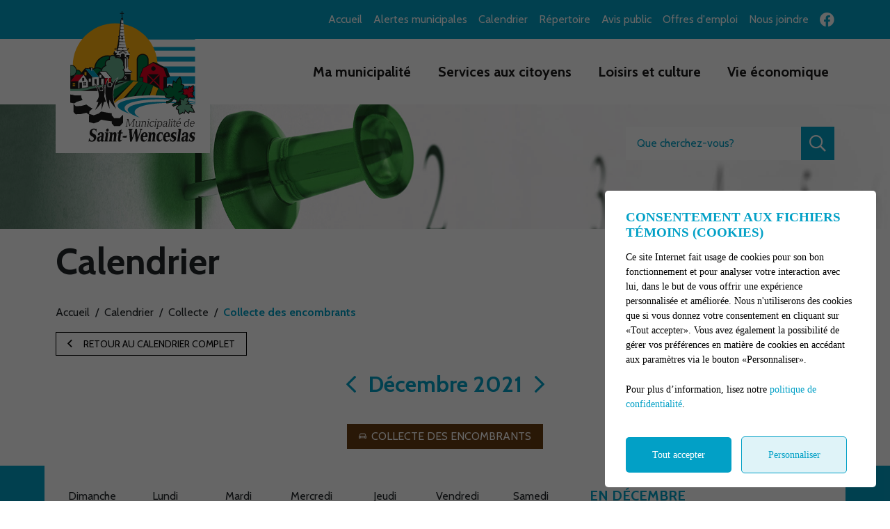

--- FILE ---
content_type: text/html; charset=UTF-8
request_url: https://www.municipalitestwenceslas.com/fr/evenements/2021/12/c1243/collecte-des-encombrants
body_size: 72335
content:
<!DOCTYPE html>
<html lang="fr" data-is-indev="false">
	<head>
					<meta charset="utf-8" />
			<meta name="viewport" content="width=device-width, initial-scale=1.0">
			<title>Calendrier - Collecte des encombrants | Municipalité de Saint-Wenceslas</title>
			<meta name="description" content="Municipalité de Saint-Wenceslas - Collecte des encombrants : Consultez le calendrier des événements ici." />
			<link id="main-style" rel="stylesheet" type="text/css" href="https://www.municipalitestwenceslas.com/assets/css/main.css?v=231533">
							<link rel="stylesheet" type="text/css" href="https://fonts.googleapis.com/css2?family=Cabin:wght@400;700&family=Rufina:wght@400;700&display=swap">
				                <meta property="og:locale" content="fr_CA" />
                <meta property="og:title" content="Calendrier - Collecte des encombrants | Municipalité de Saint-Wenceslas" />
                <meta property="og:description" content="Municipalité de Saint-Wenceslas - Collecte des encombrants : Consultez le calendrier des événements ici." />
                <meta property="og:url" content="https://www.municipalitestwenceslas.com/fr/evenements/2021/12/c1243/collecte-des-encombrants" />
                <meta property="og:site_name" content="Municipalité de Saint-Wenceslas" />
                <meta property="og:type" content="website">
                <meta property="twitter:card" content="summary_large_image" />
			                    <link rel="image_src" href="https://www.municipalitestwenceslas.com/upload/page/generique.jpg"/>
                    <meta property="og:image" content="https://www.municipalitestwenceslas.com/upload/page/generique.jpg" />
                    <meta property="og:image:secure_url" content="https://www.municipalitestwenceslas.com/upload/page/generique.jpg" />
                <link rel="shortcut icon" href="/images/favicons/favicon.ico"><link rel="icon" href="/images/favicons/favicon-32x32.png" type="image/png" sizes="32x32"><link rel="icon" href="/images/favicons/favicon-16x16.png" type="image/png" sizes="16x16">                <meta name="msapplication-TileColor" content="">
                <meta name="msapplication-config" content="/images/favicons/browserconfig.xml">
                <meta name="theme-color" content="">
				</head>
	<body id="body" class="page-fr-evenements" data-language="fr" data-languageid="1" data-getpage="fr/evenements" data-currencycode="fr_CA" data-customerid="98" data-moduleid="6" data-siteurl="">
				<header class="main-header">
			<nav class="main-nav">
				<div class="main-header__left">
					<div class="main-nav__toggle">
						<div class="nav-toggle">
							<div></div>
						</div>
					</div>
					<a name="city-logo" class="main-header__logo" href="https://www.municipalitestwenceslas.com" aria-label="Municipalité de Saint-Wenceslas">
												<img src="/upload/client/logo-stwenceslas.png" alt="Municipalité de Saint-Wenceslas - logo">
											</a>
                                                    <button type="button" class="main-header__search btn btn--square hidden-md-xl js-search__toggle"><i class="far fa-search"></i></button>
                            				</div>
				<div class="main-header__right">
					<div class="main-header__top js-nav-scroll">
						<ul class="main-nav__top">                            <li class="root">
                                <a href="/fr/accueil"    >
									Accueil                                </a>
                                                            </li>
						                            <li class="root">
                                <a href="https://bixocontact.com/apps/Anonym/InterfaceAquisitionPublique/default.aspx?TooteloGuid=e313772f-ea4a-4397-9995-f7a22deaf1ca&BureauId=3818&Lang=FR"  target="_blank"    rel="noopener" onclick="return Plateform.Analytics.TrackOutboundLink('Liens externes', 'Menu', 'Visite page - Alertes municipales', 'https://bixocontact.com/apps/Anonym/InterfaceAquisitionPublique/default.aspx?TooteloGuid=e313772f-ea4a-4397-9995-f7a22deaf1ca&BureauId=3818&Lang=FR', true);">
									Alertes municipales                                </a>
                                                            </li>
						                            <li class="root">
                                <a href="https://www.municipalitestwenceslas.com/fr/evenements"    >
									Calendrier                                </a>
                                                            </li>
						                            <li class="root">
                                <a href="/fr/repertoire"    >
									Répertoire                                </a>
                                                            </li>
						                            <li class="root">
                                <a href="/fr/avis-public"    >
									Avis public                                </a>
                                                            </li>
						                            <li class="root">
                                <a href="/fr/offres-d-emploi"    >
									Offres d'emploi                                </a>
                                                            </li>
						                            <li class="root">
                                <a href="/fr/nous-joindre"    >
									Nous joindre                                </a>
                                                            </li>
						</ul>									<ul class="main-header__socials">
																									<li><a name="facebook" aria-label="facebook" rel="noopener" href="https://www.facebook.com/profile.php?id=100070131285038" target="_blank" onclick="return Plateform.Analytics.TrackOutboundLink('Liens externes', 'Medias sociaux', 'Visite page - facebook', 'https://www.facebook.com/profile.php?id=100070131285038', true);"><i class="fab fa-facebook"></i></a></li>
																							</ul>
													</div>
					<div class="main-header__bottom">
						<ul class="main-nav__bottom">                            <li class="root  -has-child  nav-list--3columns">
                                <a href="/fr/municipalite"    >
									Ma municipalité                                </a>
                                <div class="sub-nav nav-dropdown"><ul>                            <li class="">
                                <a href="/fr/municipalite/decouvrir-saint-wenceslas"    >
									Découvrir Saint-Wenceslas                                </a>
                                                            </li>
						                            <li class="">
                                <a href="/fr/municipalite/historique"    >
									Historique                                </a>
                                                            </li>
						                            <li class="">
                                <a href="/fr/municipalite/equipe-municipale"    >
									Équipe municipale                                </a>
                                                            </li>
						                            <li class="">
                                <a href="/fr/municipalite/nouveaux-arrivants"    >
									Nouveaux arrivants                                </a>
                                                            </li>
						                            <li class="-has-child">
                                <a href="/fr/municipalite/conseil-municipal"   class="nav-item--title"  >
									Conseil municipal                                </a>
                                <ul class="nav-dropdown">                            <li class="">
                                <a href="/fr/municipalite/conseil-municipal/membres-du-conseil"    >
									Membres du conseil                                </a>
                                                            </li>
						                            <li class="">
                                <a href="/fr/municipalite/conseil-municipal/seances-du-conseil"    >
									Séances du conseil                                </a>
                                                            </li>
						</ul>                            </li>
						                            <li class="">
                                <a href="/fr/galerie-photos"    >
									Galerie photos                                </a>
                                                            </li>
						                            <li class="">
                                <a href="/fr/carte-interactive"    >
									Carte interactive                                </a>
                                                            </li>
						                            <li class="">
                                <a href="/fr/municipalite/role-d-evaluation"    >
									Rôle d'évaluation                                </a>
                                                            </li>
						                            <li class="">
                                <a href="https://www.municipalitestwenceslas.com/fr/centre-documentaire/c2359/reglements-municipaux/page-1"    >
									Règlements municipaux                                </a>
                                                            </li>
						                            <li class="">
                                <a href="/fr/municipalite/gestion-contractuelle"    >
									Gestion contractuelle                                </a>
                                                            </li>
						                            <li class="">
                                <a href="https://www.municipalitestwenceslas.com/fr/centre-documentaire/c2344/politiques-municipales/page-1"    >
									Politiques municipales                                </a>
                                                            </li>
						                            <li class="">
                                <a href="/fr/municipalite/plan-de-revitalisation"    >
									Plan de revitalisation                                </a>
                                                            </li>
						</ul></div>                            </li>
						                            <li class="root  -has-child  nav-list--3columns">
                                <a href="/fr/services-aux-citoyens"    >
									Services aux citoyens                                </a>
                                <div class="sub-nav nav-dropdown"><ul>                            <li class="">
                                <a href="/fr/services-aux-citoyens/securite-incendie"    >
									Sécurité incendie                                </a>
                                                            </li>
						                            <li class="">
                                <a href="/fr/services-aux-citoyens/securite-publique"    >
									Sécurité publique                                </a>
                                                            </li>
						                            <li class="">
                                <a href="/fr/services-aux-citoyens/securite-civile"    >
									Sécurité civile                                </a>
                                                            </li>
						                            <li class="">
                                <a href="/fr/services-aux-citoyens/chaleur-accablante"    >
									Chaleur accablante                                </a>
                                                            </li>
						                            <li class="">
                                <a href="/fr/registre-des-personnes-vulnerables"    >
									Registre des personnes vulnérables                                </a>
                                                            </li>
						                            <li class="-has-child">
                                <a href="/fr/services-aux-citoyens/urbanisme"   class="nav-item--title"  >
									Urbanisme                                </a>
                                <ul class="nav-dropdown">                            <li class="">
                                <a href="/fr/services-aux-citoyens/urbanisme/demande-de-permis"    >
									Demande de permis                                </a>
                                                            </li>
						                            <li class="">
                                <a href="/fr/services-aux-citoyens/urbanisme/eau-potable"    >
									Eau potable                                </a>
                                                            </li>
						</ul>                            </li>
						                            <li class="">
                                <a href="/fr/services-aux-citoyens/collectes-des-matieres-residuelles"    >
									Collectes des matières résiduelles                                </a>
                                                            </li>
						                            <li class="">
                                <a href="/fr/services-aux-citoyens/services-de-sante"    >
									Services de santé                                </a>
                                                            </li>
						                            <li class="">
                                <a href="/fr/services-aux-citoyens/borne-de-recharge-pour-vehicules-electriques-"    >
									Borne de recharge pour véhicules électriques                                </a>
                                                            </li>
						                            <li class="">
                                <a href="https://www.municipalitestwenceslas.com/fr/centre-documentaire/c2305/journal-municipal-l-echo/page-1"    >
									Journal municipal l'Écho                                </a>
                                                            </li>
						                            <li class="">
                                <a href="/fr/services-aux-citoyens/programmes-de-subventions"    >
									Programmes de subventions                                </a>
                                                            </li>
						                            <li class="">
                                <a href="/fr/centre-documentaire"    >
									Centre documentaire                                </a>
                                                            </li>
						</ul></div>                            </li>
						                            <li class="root  -has-child  nav-list--4columns">
                                <a href="/fr/loisirs-et-culture"    >
									Loisirs et culture                                </a>
                                <div class="sub-nav nav-dropdown"><ul>                            <li class="-has-child">
                                <a href="/fr/loisirs-et-culture/loisirs-sports-et-plein-air"   class="nav-item--title"  >
									Loisirs, sports et plein air                                </a>
                                <ul class="nav-dropdown">                            <li class="">
                                <a href="/fr/loisirs-et-culture/loisirs-sports-et-plein-air/activites-et-evenements"    >
									Activités et événements                                </a>
                                                            </li>
						                            <li class="">
                                <a href="/fr/loisirs-et-culture/loisirs-sports-et-plein-air/infrastructures-sportives"    >
									Infrastructures sportives                                </a>
                                                            </li>
						                            <li class="">
                                <a href="/fr/loisirs-et-culture/loisirs-sports-et-plein-air/parcs-et-espaces-verts"    >
									Parcs et espaces verts                                </a>
                                                            </li>
						                            <li class="">
                                <a href="/fr/loisirs-et-culture/loisirs-sports-et-plein-air/programmation-de-cours"    >
									Programmation de cours                                </a>
                                                            </li>
						                            <li class="">
                                <a href="/fr/loisirs-et-culture/loisirs-sports-et-plein-air/s-impliquer-dans-la-communaute"    >
									S'impliquer dans la communauté                                </a>
                                                            </li>
						</ul>                            </li>
						                            <li class="-has-child">
                                <a href="/fr/loisirs-et-culture/culture"   class="nav-item--title"  >
									Culture                                </a>
                                <ul class="nav-dropdown">                            <li class="">
                                <a href="/fr/loisirs-et-culture/culture/ecole"    >
									École                                </a>
                                                            </li>
						                            <li class="">
                                <a href="https://www.municipalitestwenceslas.com/fr/repertoire/3483/bibliotheque-jeanne-hebert"    >
									Bibliothèque                                </a>
                                                            </li>
						</ul>                            </li>
						                            <li class="-has-child">
                                <a href="/fr/loisirs-et-culture/vie-communautaire"   class="nav-item--title"  >
									Vie communautaire                                </a>
                                <ul class="nav-dropdown">                            <li class="">
                                <a href="https://www.municipalitestwenceslas.com/fr/repertoire/3593/centre-communautaire-florian-turcotte"    >
									Centre communautaire Florian-Turcotte                                </a>
                                                            </li>
						                            <li class="">
                                <a href="/fr/loisirs-et-culture/vie-communautaire/office-municipal-d-habitation-omh-coeur-du-quebec"    >
									Office municipal d'habitation (OMH) Coeur-du-Québec                                </a>
                                                            </li>
						                            <li class="">
                                <a href="/fr/loisirs-et-culture/vie-communautaire/municipalite-amie-des-aines-mada"    >
									Municipalité amie des ainés (M.A.D.A)                                </a>
                                                            </li>
						                            <li class="">
                                <a href="/fr/loisirs-et-culture/vie-communautaire/politique-familiale"    >
									Politique familiale                                </a>
                                                            </li>
						                            <li class="">
                                <a href="/fr/loisirs-et-culture/vie-communautaire/transport-collectif-et-adapte"    >
									Transport collectif et adapté                                </a>
                                                            </li>
						                            <li class="">
                                <a href="https://www.municipalitestwenceslas.com/fr/repertoire/c1008/organismes/page-1"    >
									Répertoire des organismes                                </a>
                                                            </li>
						</ul>                            </li>
						                            <li class="-has-child">
                                <a href="/fr/loisirs-et-culture/services-comites-et-clubs"   class="nav-item--title"  >
									Services, comités et clubs                                </a>
                                <ul class="nav-dropdown">                            <li class="">
                                <a href="/fr/loisirs-et-culture/services-comites-et-clubs/camp-de-jour"    >
									Camp de jour                                </a>
                                                            </li>
						                            <li class="">
                                <a href="/fr/loisirs-et-culture/services-comites-et-clubs/club-de-croquet"    >
									Club de croquet                                </a>
                                                            </li>
						                            <li class="">
                                <a href="/fr/loisirs-et-culture/services-comites-et-clubs/club-de-petanque"    >
									Club de pétanque                                </a>
                                                            </li>
						                            <li class="">
                                <a href="/fr/loisirs-et-culture/services-comites-et-clubs/club-de-scrabble"    >
									Club de scrabble                                </a>
                                                            </li>
						                            <li class="">
                                <a href="/fr/loisirs-et-culture/services-comites-et-clubs/club-de-tricot"    >
									Club de tricot                                </a>
                                                            </li>
						                            <li class="">
                                <a href="/fr/loisirs-et-culture/services-comites-et-clubs/comite-des-tisserandes"    >
									Comité des tisserandes                                </a>
                                                            </li>
						                            <li class="">
                                <a href="/fr/loisirs-et-culture/services-comites-et-clubs/reseau-ados"    >
									Réseau ados                                </a>
                                                            </li>
						</ul>                            </li>
						</ul></div>                            </li>
						                            <li class="root  -has-child  nav-list--3columns">
                                <a href="/fr/vie-economique"    >
									Vie économique                                </a>
                                <div class="sub-nav nav-dropdown"><ul>                            <li class="">
                                <a href="/fr/vie-economique/developpement-industriel-et-commercial"    >
									Développement industriel et commercial                                </a>
                                                            </li>
						                            <li class="">
                                <a href="/fr/vie-economique/nos-producteurs-agricoles"    >
									Nos producteurs agricoles                                </a>
                                                            </li>
						                            <li class="">
                                <a href="https://www.municipalitestwenceslas.com/fr/repertoire/c1007/entreprises-et-services/page-1"    >
									Répertoire des entreprises                                </a>
                                                            </li>
						</ul></div>                            </li>
						</ul>									<button name="search-toggle" type="button" class="main-header__search js-search__toggle hidden-xs-sm">
										<span class="main-header__search-label">Que cherchez-vous?</span>
										<span class="main-header__search-btn"><i class="far fa-search"></i></span>
									</button>
													</div>
				</div>
			</nav>
		</header>
		<main class="main-content position-relative z-0">                        <div class="page-header">
                            <div class="page-header__inner js-flexible-content__page-header js-page-header__photos">
                                                    <div class="js-page-header__photo" data-bg-position="center" data-default-bg-position="center" data-img="/upload/page/calendrier-evenement.jpg" style="background-image: url(/upload/page/calendrier-evenement.jpg);">
                    <div class="js-page-header-photos__content home-slide__content">
                    </div>

                    </div>                            </div>
                        </div>
                                            <div>
                            <div class="container">
                                                                        <h1 class="page-title md-1">Calendrier</h1>
                                                                </div>
                                                    </div>
                        				<div class="page-content">
					<div class="container">
										<div class="breadcrumb breadcrumb--default">
					<span class="breadcrumb__toggle">Collecte des encombrants</span>
					<ol class="breadcrumb__list" itemscope="" itemtype=" https://schema.org/BreadcrumbList">
						<li itemprop="itemListElement" itemscope="" itemtype=" https://schema.org/ListItem">
							<a class="active" itemtype="https://schema.org/Thing" itemprop="item" href="/fr/accueil">
								<span itemprop="name">Accueil</span>
							</a>
							<meta itemprop="position" content="1">
						</li>
															<li itemprop="itemListElement" itemscope="" itemtype=" https://schema.org/ListItem">
										<a class="active" itemtype="https://schema.org/Thing" itemprop="item" href="/fr/evenements">
																						<span itemprop="name">Calendrier</span>
										</a>
										<meta itemprop="position" content="2">
									</li>
																		<li itemprop="itemListElement" itemscope="" itemtype=" https://schema.org/ListItem">
										<a class="active" itemtype="https://schema.org/Thing" itemprop="item" href="/fr/evenements/c1240/collecte">
																						<span itemprop="name">Collecte</span>
										</a>
										<meta itemprop="position" content="3">
									</li>
																		<li itemprop="itemListElement" itemscope="" itemtype=" https://schema.org/ListItem">
										<a class="active" itemtype="https://schema.org/Thing" itemprop="item" href="/fr/evenements/c1243/collecte-des-encombrants">
																						<span itemprop="name">Collecte des encombrants</span>
										</a>
										<meta itemprop="position" content="4">
									</li>
														</ol>
				</div>
												<p><a class="btn btn--border btn--black btn--sm" href="/fr/evenements"><i class="far fa-angle-left mr-1"></i>Retour au calendrier complet</a></p>
													</div>
							<div class="calendar" data-type="full">
			<div class="container calendar__container">
				<div class="container calendar__container">
					<div class="calendar__controls" role="toolbar">
						<a href="/fr/evenements/2021/11/c1243/collecte-des-encombrants" class="slick-arrow slick-prev"><i class="fal fa-angle-left"></i></a>
						<span class="calendar__month">Décembre 2021</span>
						<a href="/fr/evenements/2022/1/c1243/collecte-des-encombrants" class="slick-arrow slick-next"><i class="fal fa-angle-right"></i></a>
					</div>
				</div>
									<div class="calendar__categories categories-nav justify-content-center md-2">
													<a class="btn btn--border btn--brown -is-active" href="/fr/evenements/2021/12/c1243/collecte-des-encombrants" title="Collecte des encombrants"><i class="pm pm-couch"></i><span class="is-hidden mt-0 ml-05">Collecte des encombrants</span></a>
												</div>
								</div>
			<div class="bg-color-primary md-3">
				<div class="container bg-color-white calendar__container">
					<div class="row">
						<div class="col-12 col-lg-8 sticky-col">
							<div class="pb-2 overflow-hidden_bk">
								<div class="calendar__header md-2">
									<div class="calendar__weekday">D<span class="hidden-xs hidden-ms">imanche</span></div>
									<div class="calendar__weekday">L<span class="hidden-xs hidden-ms">undi</span></div>
									<div class="calendar__weekday">M<span class="hidden-xs hidden-ms">ardi</span></div>
									<div class="calendar__weekday">M<span class="hidden-xs hidden-ms">ercredi</span></div>
									<div class="calendar__weekday">J<span class="hidden-xs hidden-ms">eudi</span></div>
									<div class="calendar__weekday">V<span class="hidden-xs hidden-ms">endredi</span></div>
									<div class="calendar__weekday">S<span class="hidden-xs hidden-ms">amedi</span></div>
								</div>
								<div class="calendar__slider">
									<div class="calendar__body" data-month="Décembre 2021">
														<div class="calendar__cell is-disabled">
					<div class="calendar__day">
														<div class="calendar__events">
									<ul class="calendar__events-group">
																			</ul>
								</div>
														<span class="calendar__monthday">28</span>
					</div>
				</div>
								<div class="calendar__cell is-disabled">
					<div class="calendar__day">
														<div class="calendar__events">
									<ul class="calendar__events-group">
																			</ul>
								</div>
														<span class="calendar__monthday">29</span>
					</div>
				</div>
								<div class="calendar__cell is-disabled">
					<div class="calendar__day">
														<div class="calendar__events">
									<ul class="calendar__events-group">
																			</ul>
								</div>
														<span class="calendar__monthday">30</span>
					</div>
				</div>
								<div class="calendar__cell has-events">
					<div class="calendar__day">
														<div class="calendar__events">
									<ul class="calendar__events-group">
																								<li class="calendar__event">
															<span class="calendar__event-icon color-brown"><i class="pm pm-couch"></i></span>
															<div class="calendar__event-box">
																<span class="calendar__event-close"><i class="far fa-times"></i></span>
																<ul class="calendar__event-list">
																																				<li>
																				<a class="color-brown" href="/fr/evenements/2021/12/1/49209/collecte-des-encombrants">
																					<p><strong>Collecte des encombrants</strong></p>
																																									</a>
																			</li>
																																			</ul>
															</div>
														</li>
																							</ul>
								</div>
														<span class="calendar__monthday">1</span>
					</div>
				</div>
								<div class="calendar__cell">
					<div class="calendar__day">
														<div class="calendar__events">
									<ul class="calendar__events-group">
																			</ul>
								</div>
														<span class="calendar__monthday">2</span>
					</div>
				</div>
								<div class="calendar__cell">
					<div class="calendar__day">
														<div class="calendar__events">
									<ul class="calendar__events-group">
																			</ul>
								</div>
														<span class="calendar__monthday">3</span>
					</div>
				</div>
								<div class="calendar__cell">
					<div class="calendar__day">
														<div class="calendar__events">
									<ul class="calendar__events-group">
																			</ul>
								</div>
														<span class="calendar__monthday">4</span>
					</div>
				</div>
								<div class="calendar__cell">
					<div class="calendar__day">
														<div class="calendar__events">
									<ul class="calendar__events-group">
																			</ul>
								</div>
														<span class="calendar__monthday">5</span>
					</div>
				</div>
								<div class="calendar__cell">
					<div class="calendar__day">
														<div class="calendar__events">
									<ul class="calendar__events-group">
																			</ul>
								</div>
														<span class="calendar__monthday">6</span>
					</div>
				</div>
								<div class="calendar__cell">
					<div class="calendar__day">
														<div class="calendar__events">
									<ul class="calendar__events-group">
																			</ul>
								</div>
														<span class="calendar__monthday">7</span>
					</div>
				</div>
								<div class="calendar__cell">
					<div class="calendar__day">
														<div class="calendar__events">
									<ul class="calendar__events-group">
																			</ul>
								</div>
														<span class="calendar__monthday">8</span>
					</div>
				</div>
								<div class="calendar__cell">
					<div class="calendar__day">
														<div class="calendar__events">
									<ul class="calendar__events-group">
																			</ul>
								</div>
														<span class="calendar__monthday">9</span>
					</div>
				</div>
								<div class="calendar__cell">
					<div class="calendar__day">
														<div class="calendar__events">
									<ul class="calendar__events-group">
																			</ul>
								</div>
														<span class="calendar__monthday">10</span>
					</div>
				</div>
								<div class="calendar__cell">
					<div class="calendar__day">
														<div class="calendar__events">
									<ul class="calendar__events-group">
																			</ul>
								</div>
														<span class="calendar__monthday">11</span>
					</div>
				</div>
								<div class="calendar__cell">
					<div class="calendar__day">
														<div class="calendar__events">
									<ul class="calendar__events-group">
																			</ul>
								</div>
														<span class="calendar__monthday">12</span>
					</div>
				</div>
								<div class="calendar__cell">
					<div class="calendar__day">
														<div class="calendar__events">
									<ul class="calendar__events-group">
																			</ul>
								</div>
														<span class="calendar__monthday">13</span>
					</div>
				</div>
								<div class="calendar__cell">
					<div class="calendar__day">
														<div class="calendar__events">
									<ul class="calendar__events-group">
																			</ul>
								</div>
														<span class="calendar__monthday">14</span>
					</div>
				</div>
								<div class="calendar__cell">
					<div class="calendar__day">
														<div class="calendar__events">
									<ul class="calendar__events-group">
																			</ul>
								</div>
														<span class="calendar__monthday">15</span>
					</div>
				</div>
								<div class="calendar__cell">
					<div class="calendar__day">
														<div class="calendar__events">
									<ul class="calendar__events-group">
																			</ul>
								</div>
														<span class="calendar__monthday">16</span>
					</div>
				</div>
								<div class="calendar__cell">
					<div class="calendar__day">
														<div class="calendar__events">
									<ul class="calendar__events-group">
																			</ul>
								</div>
														<span class="calendar__monthday">17</span>
					</div>
				</div>
								<div class="calendar__cell">
					<div class="calendar__day">
														<div class="calendar__events">
									<ul class="calendar__events-group">
																			</ul>
								</div>
														<span class="calendar__monthday">18</span>
					</div>
				</div>
								<div class="calendar__cell">
					<div class="calendar__day">
														<div class="calendar__events">
									<ul class="calendar__events-group">
																			</ul>
								</div>
														<span class="calendar__monthday">19</span>
					</div>
				</div>
								<div class="calendar__cell">
					<div class="calendar__day">
														<div class="calendar__events">
									<ul class="calendar__events-group">
																			</ul>
								</div>
														<span class="calendar__monthday">20</span>
					</div>
				</div>
								<div class="calendar__cell">
					<div class="calendar__day">
														<div class="calendar__events">
									<ul class="calendar__events-group">
																			</ul>
								</div>
														<span class="calendar__monthday">21</span>
					</div>
				</div>
								<div class="calendar__cell">
					<div class="calendar__day">
														<div class="calendar__events">
									<ul class="calendar__events-group">
																			</ul>
								</div>
														<span class="calendar__monthday">22</span>
					</div>
				</div>
								<div class="calendar__cell">
					<div class="calendar__day">
														<div class="calendar__events">
									<ul class="calendar__events-group">
																			</ul>
								</div>
														<span class="calendar__monthday">23</span>
					</div>
				</div>
								<div class="calendar__cell">
					<div class="calendar__day">
														<div class="calendar__events">
									<ul class="calendar__events-group">
																			</ul>
								</div>
														<span class="calendar__monthday">24</span>
					</div>
				</div>
								<div class="calendar__cell">
					<div class="calendar__day">
														<div class="calendar__events">
									<ul class="calendar__events-group">
																			</ul>
								</div>
														<span class="calendar__monthday">25</span>
					</div>
				</div>
								<div class="calendar__cell">
					<div class="calendar__day">
														<div class="calendar__events">
									<ul class="calendar__events-group">
																			</ul>
								</div>
														<span class="calendar__monthday">26</span>
					</div>
				</div>
								<div class="calendar__cell">
					<div class="calendar__day">
														<div class="calendar__events">
									<ul class="calendar__events-group">
																			</ul>
								</div>
														<span class="calendar__monthday">27</span>
					</div>
				</div>
								<div class="calendar__cell">
					<div class="calendar__day">
														<div class="calendar__events">
									<ul class="calendar__events-group">
																			</ul>
								</div>
														<span class="calendar__monthday">28</span>
					</div>
				</div>
								<div class="calendar__cell">
					<div class="calendar__day">
														<div class="calendar__events">
									<ul class="calendar__events-group">
																			</ul>
								</div>
														<span class="calendar__monthday">29</span>
					</div>
				</div>
								<div class="calendar__cell">
					<div class="calendar__day">
														<div class="calendar__events">
									<ul class="calendar__events-group">
																			</ul>
								</div>
														<span class="calendar__monthday">30</span>
					</div>
				</div>
								<div class="calendar__cell">
					<div class="calendar__day">
														<div class="calendar__events">
									<ul class="calendar__events-group">
																			</ul>
								</div>
														<span class="calendar__monthday">31</span>
					</div>
				</div>
								<div class="calendar__cell is-disabled">
					<div class="calendar__day">
														<div class="calendar__events">
									<ul class="calendar__events-group">
																			</ul>
								</div>
														<span class="calendar__monthday">1</span>
					</div>
				</div>
													</div>
								</div>
								<div class="calendar__controls" role="toolbar">
									<a href="/fr/evenements/2021/11/c1243/collecte-des-encombrants" class="slick-arrow slick-prev"><i class="fal fa-angle-left"></i></a>
									<span class="calendar__month calendar__month--small">Décembre 2021</span>
									<a href="/fr/evenements/2022/1/c1243/collecte-des-encombrants" class="slick-arrow slick-next"><i class="fal fa-angle-right"></i></a>
								</div>
							</div>
						</div>
														<div class="col-12 col-lg-4">
									<div class="calendar-widget flex-grow-1 d-flex flex-column">
										<div class="calendar-widget__header">
											<div class="calendar-widget__title">
												<p class="h4">
													En décembre<br>à<strong class="text-uppercase font-weight-extrabold"> Saint-Wenceslas</strong>											</div>
										</div>
															<ul class="calendar-widget__list">
															<li>
											<h6><strong>Mercredi, <span class="day">1<sup>er</sup></span> <span class="month">décembre</span> <span class="year">2021</span></strong></h6>
																										<a class="calendar-widget__item" href="/fr/evenements/2021/12/1/49209/collecte-des-encombrants">
																<i class="calendar-widget__icon pm pm-couch color-brown"></i>
																<div class="calendar-widget__text">
																	<p class="calendar-widget__subtitle">
																		Collecte des encombrants																		<span class="d-block pl-1 small"></span>
																	</p>
																</div>
															</a>
																									</li>
														</ul>
														</div>
								</div>
													</div>
				</div>
			</div>
		</div>
						</div>
							</main>
		<div id="adncomm-core-cookies-box-contain">
	<div id="adncomm-core-cookies-box">
		<div class="adncomm-core-cookies-box-text">
			<h4>Consentement aux fichiers témoins (cookies)</h4>
			<p>Ce site Internet fait usage de cookies pour son bon fonctionnement et pour analyser votre interaction avec lui, dans le but de vous offrir une expérience personnalisée et améliorée. Nous n'utiliserons des cookies que si vous donnez votre consentement en cliquant sur &laquo;Tout accepter&raquo;. Vous avez également la possibilité de gérer vos préférences en matière de cookies en accédant aux paramètres via le bouton &laquo;Personnaliser&raquo;.</p>
			<p>Pour plus d’information, lisez notre <a href="/fr/conditions">politique de confidentialité</a>.</p>
		</div>
		<div class="adncomm-core-cookies-box-button">
			<button id="adncomm-core-cookies-box-button-accept">Tout accepter</button>
			<button id="adncomm-core-cookies-box-button-personnaliser">Personnaliser</button>
		</div>
	</div>

	<div id="adncomm-core-cookies-box-list">
		<div class="adncomm-core-cookies-box-text">
			<h4>Personnalisation des fichiers témoins (cookies)</h4>
		</div>

		<div class="adncomm-core-cookies-box-list-item">
			<h5 data-cookie-value="necessaires"><i class="fas fa-chevron-down"></i> Nécessaires (obligatoire) <input type="checkbox" style="opacity:0.6;cursor: not-allowed;" checked disabled></h5>
			<div class="adncomm-core-cookies-box-list-item-content" style="display: none;">
				<p>Les cookies nécessaires sont cruciaux pour les fonctions de base du site Web et celui-ci ne fonctionnera pas comme prévu sans eux. Ces cookies ne stockent aucune donnée personnellement identifiable.</p>
				<table>
					<tr>
						<td>Nom</td>
						<td>Domaine</td>
						<td>Expiration</td>
						<td>Description</td>
					</tr>
					<tr>
						<td>Cookies</td>
						<td>www.municipalitestwenceslas.com</td>
						<td>1 an</td>
						<td>Cookie qui enregistre votre consentement aux cookies.</td>
					</tr>
					<tr>
						<td>Google Maps</td>
						<td>www.municipalitestwenceslas.com, *.google.com</td>
						<td>1 mois</td>
						<td>Ce cookie est crucial pour le bon fonctionnement des cartes Google Maps, assurant ainsi une expérience de navigation cartographique fluide et efficace pour les utilisateurs.</td>
					</tr>
										<tr>
						<td>Google Fonts</td>
						<td>fonts.googleapis.com, fonts.gstatic.com</td>
						<td>1 an</td>
						<td>Cookie pour le fonctionnement des polices d'écriture Google Fonts.</td>
					</tr>
					<tr>
						<td>Font Awesome</td>
						<td>*.fontawesome.com</td>
						<td>1 an</td>
						<td>Cookie pour le fonctionnement des icônes Font Awesome.</td>
					</tr>
																			</table>
			</div>
		</div>

		<div class="adncomm-core-cookies-box-list-item">
			<h5 data-cookie-value="analytiques"><i class="fas fa-chevron-down"></i> Analytiques <input type="checkbox" checked></h5>
			<div class="adncomm-core-cookies-box-list-item-content" style="display: none;">
				<p>Les cookies analytiques sont utilisés pour comprendre comment les visiteurs interagissent avec le site Web. Ces cookies aident à fournir des informations sur les métriques telles que le nombre de visiteurs, le taux de rebond, la source de trafic, etc.</p>
								<table>
					<tr>
						<td>Nom</td>
						<td>Domaine</td>
						<td>Expiration</td>
						<td>Description</td>
					</tr>
										<tr>
						<td>Google Analytics</td>
						<td>www.municipalitestwenceslas.com, *.google-analytics.com</td>
						<td>2 ans, 24 heures</td>
						<td>Ce cookie est utilisé pour collecter des statistiques sur le site web et suivre les taux de conversion et la navigation des utilisateurs sur le site.</td>
					</tr>
																									
				</table>
							</div>
		</div>

		<div class="adncomm-core-cookies-box-list-item">
			<h5 data-cookie-value="publicitaires"><i class="fas fa-chevron-down"></i> Publicitaires <input type="checkbox" checked></h5>
			<div class="adncomm-core-cookies-box-list-item-content" style="display: none;">
				<p>Les cookies publicitaires sont utilisés pour fournir aux visiteurs des publicités et des campagnes marketing pertinentes. Ces cookies suivent les visiteurs sur les sites Web et collectent des informations pour fournir des publicités personnalisées.</p>
							</div>
		</div>
<!--
		<div class="adncomm-core-cookies-box-list-item">
			<h5 data-cookie-value="autres"><i class="fas fa-chevron-down"></i> Autres <input type="checkbox" checked></h5>
			<div class="adncomm-core-cookies-box-list-item-content" style="display: none;">
			</div>
		</div>
-->
		<div class="adncomm-core-cookies-list-button">
			<button id="adncomm-core-cookies-list-button-accept">Tout accepter</button>
			<button id="adncomm-core-cookies-list-button-reject">Tout rejeter</button>
			<button id="adncomm-core-cookies-list-button-personnaliser">Enregistrer</button>
		</div>

		<div class="adncomm-core-cookies-footer">
			<p>Propulsé par <a href="https://adncomm.com/" target="_blank">
				<img src="/imagesbase/adncomm-logo-large-cookie.png" alt="ADN Communication" style="width: 160px;height: auto;display: inline-block;transform: translateY(-2px);margin-left: 2px;">
			</a></p>
		</div>
	</div>

</div>
<style>
	#adncomm-core-cookies-box-contain {
		position: fixed;
		top: 0;
		left: 0;
		width: 100%;
		height: 100%;
		background-color: rgba(0,0,0,0.6);
		z-index: 99999;
		display: none;
		animation: AdnCookieContain 1.5s;
		transition: opacity 0.5s;
		margin-top: 0;
	}
	@keyframes AdnCookieContain {
		0% {
			opacity: 0;
		}
		50% {
			opacity: 0;
		}
		100% {
			opacity: 1;
		}
	}
	@keyframes AdnCookieContainFast {
		0% {
			opacity: 0;
		}
		100% {
			opacity: 1;
		}
	}
	#adncomm-core-cookies-box {
		position: absolute;
		bottom: 20px;
		right: 20px;
		background-color: #fff;
		padding: 20px 30px;
		border-radius: 5px;
		width: 390px;
		animation: AdnCookieBox 2s;
		transition: opacity 0.5s;
	}
	@media(max-width:742px) {
		#adncomm-core-cookies-box {
			position: absolute;
			bottom: 20px;
			left: 20px;
			width: calc(100% - 40px);
		}
	}
	@keyframes AdnCookieBox {
		0% {
			opacity: 0;
			transform: translateY(100px);
		}
		50% {
			opacity: 0;
			transform: translateY(100px);
		}
		100% {
			opacity: 1;
			transform: translateY(0px);
		}
	}
	#adncomm-core-cookies-box:before {
		content: "";
		background-color: #0000009c;
		top: 0;
		left: 0;
		width: 100%;
		height: 100%;
		z-index: 99999;
		position: absolute;
		border-radius: 5px;
		display: none;
		animation: AdnCookieBoxBefore 0.5s;
	}
	@keyframes AdnCookieBoxBefore {
		0% {
			opacity: 0;
		}
		100% {
			opacity: 1;
		}
	}
	#adncomm-core-cookies-box h4 {
		font-family: "poppins";
		font-size: 1.2em;
		margin-bottom: 0.5em;
		margin-top: 7px;
		color: #02A0C6;
	}
	#adncomm-core-cookies-box p {
		font-family: "poppins";
		font-size: 14px;
		line-height: 1.5;
		margin-bottom: 22px;
		color: black;
	}
	@media(max-width:742px) {
		#adncomm-core-cookies-box p {
			font-size: 12px;
			line-height: 1.4;
		}
	}

	.adncomm-core-cookies-box-button button {
		padding: 15px 0px !important;
		width: calc(50% - 10px - 3px);
	}
	#adncomm-core-cookies-box-button-accept {
		background-color: #02A0C6;
		color: #fff;
		border: none;
		margin-right: 5px;
		border-radius: 5px;
		font-family: "poppins";
		font-size: 14px;
		cursor: pointer;
		transition-duration: 0.3s;
	}
	#adncomm-core-cookies-box-button-accept:hover {
		opacity: 0.9;
	}
	#adncomm-core-cookies-box-button-personnaliser {
		background-color: #02A0C620;
		color: #02A0C6;
		border: 1px solid #02A0C6;
		margin-left: 5px;
		border-radius: 5px;
		font-family: "poppins";
		font-size: 14px;
		cursor: pointer;
		transition-duration: 0.3s;
	}
	#adncomm-core-cookies-box-button-personnaliser:hover {
		background-color: #02A0C650;
	}

	#adncomm-core-cookies-box-list {
		position: absolute;
		top: 50%;
		left: 50%;
		transform: translate(-50%, -50%);
		background-color: #fff;
		padding: 25px 38px;
		border-radius: 7px;
		width: 750px;
		display: none;
		position:relative;
		z-index: 99999;
	}
	@media(max-width:742px) {
		#adncomm-core-cookies-box-list {
			width: calc(100% - 40px);
			padding: 18px 24px;
		}
	}
	@keyframes AdnCookieList {
		0% {
			opacity: 0;
			transform: translate(-50%, -30%);
		}
		100% {
			opacity: 1;
			transform: translate(-50%, -50%);
		}
	}
	.adncomm-core-cookies-box-list-item-icon {
		width: 1em;
		position:absolute;
		right: 47px;
		top: 70px;
	}
	#adncomm-core-cookies-box-list h4 {
		font-family: "poppins";
		font-size: 1.2em;
		margin-bottom: 20px;
		color: #02A0C6;
	}
	#adncomm-core-cookies-box-list p {
		font-size: 14px;
		line-height: 1.5;
		margin-bottom: 22px;
	}

	.adncomm-core-cookies-box-list-item {
		padding: 5px 20px;
		background-color: #b7b7b721;
		border: none;
		border-radius: 5px;
		margin-bottom: 10px;
		transition-duration: 0.3s;
	}
	.adncomm-core-cookies-box-list-item:hover {
		background-color: #02A0C620;
	}
	.adncomm-core-cookies-box-list-item h5 {
		font-family: "poppins";
		font-size: 15px;
		font-weight: 500;
		color: #000;
		cursor: pointer;
		width: 100%;
		padding-top: 10px;
		padding-bottom: 10px;
        line-height: 1;
        margin-bottom: 2px;
        margin-top: 2px;
	}
	.adncomm-core-cookies-box-list-item h5 i {
		margin-right: 10px;
		font-size: 14px;
		pointer-events: none;
	}
	.adncomm-core-cookies-box-list-item h5 input {
		margin-left: 10px;
		margin-right: 0px;
		vertical-align: middle;
		float: right;
	}
	.adncomm-core-cookies-box-list-item h5 input[type="checkbox"] {
		-webkit-appearance: none;
		-moz-appearance: none;
		appearance: none;
		width: 20px;
		height: 20px;
		border: 1px solid #000;
		border-radius: 5px;
		outline: none;
		transition-duration: 0.3s;
		cursor: pointer;
		margin-top: 0;
		padding: 0;
	}
	.adncomm-core-cookies-box-list-item h5 input[type="checkbox"]:checked {
		background-color: #02A0C6;
		border: 1px solid #02A0C6;
	}
	.adncomm-core-cookies-box-list-item h5 input[type="checkbox"]:checked:after {
		content: '\f00c';
		font-family: 'Font Awesome 5 Pro';
		display: block;
		width: 10px;
		height: 10px;
		margin: 3px;
		color: #fff !important;
		text-align: center;
		line-height: 8px;
		font-size: 12px;
		transform: translateY(2px);
	}
	@media(max-width:742px) {
		.adncomm-core-cookies-box-list-item h5 input[type="checkbox"]:checked:after {
			font-size: 10px;
		}
	}

	.adncomm-core-cookies-box-list-item-content {
		display: none;
		clear: both;
		margin-top: 20px;
		max-height: 40vh;
		overflow-y: auto;
	}
	.adncomm-core-cookies-box-list-item-content p {
		font-family: "poppins";
		font-size: 14px;
		line-height: 1.5;
		margin-bottom: 22px;
		color: black;
	}
	.adncomm-core-cookies-box-list-item-content table {
		width: 100%;
		border-collapse: collapse;
	}
	.adncomm-core-cookies-box-list-item-content table tr td {
		border: 1px solid rgba(0, 0, 0, 0.4);
		padding: 7px !important;
	}
	.adncomm-core-cookies-box-list-item-content table tr td:first-child {
		font-weight: bold;
	}
	.adncomm-core-cookies-box-list-item-content table tr td {
		font-family: "poppins";
		font-size: 13px;
		color: black;
	}

	.adncomm-core-cookies-list-button {
		margin-top: 20px;
	}
	.adncomm-core-cookies-list-button button {
		padding: 15px 0px !important;
		width: calc(25% - 15px - 2px);
		margin-bottom: 7px;
	}
	@media(max-width:742px) {
		.adncomm-core-cookies-list-button button {
			width: calc(100% - 0px - 2px);
		}
	}
	#adncomm-core-cookies-list-button-accept {
		background-color: #02A0C6;
		color: #fff;
		border: none;
		margin-right: 5px;
		border-radius: 5px;
		font-family: "poppins";
		font-size: 14px;
		cursor: pointer;
	}
	#adncomm-core-cookies-list-button-accept:hover {
		opacity: 0.9;
	}
	@media(max-width:742px) {
		#adncomm-core-cookies-list-button-accept {
			margin-right: 5px;
			margin-bottom: 10px;
			width: calc(50% - 5px - 3px);
		}
	}
	#adncomm-core-cookies-list-button-reject {
		background-color: #02A0C620;
		color: #02A0C6;
		border: 1px solid #02A0C6;
		margin-left: 5px;
		margin-right: calc(25% - 5px - 2px);
		border-radius: 5px;
		font-family: "poppins";
		font-size: 14px;
		cursor: pointer;
	}
	#adncomm-core-cookies-list-button-reject:hover {
		background-color: #02A0C640;
	}
	@media(max-width:742px) {
		#adncomm-core-cookies-list-button-reject {
			margin-left: 5px;
			margin-right: 0px;
			margin-bottom: 10px;
			width: calc(50% - 5px - 3px);
		}
	}
	#adncomm-core-cookies-list-button-personnaliser {
		background-color: #02A0C620;
		color: #02A0C6;
		border: 1px solid #02A0C6;
		margin-left: 5px;
		border-radius: 5px;
		font-family: "poppins";
		font-size: 14px;
		cursor: pointer;
	}
	#adncomm-core-cookies-list-button-personnaliser:hover {
		background-color: #02A0C640;
	}
	@media(max-width:742px) {
		#adncomm-core-cookies-list-button-personnaliser {
			margin-left: 0px;
			margin-bottom: 10px;
		}
	}

	.adncomm-core-cookies-footer {
		margin-top: 20px;
		margin-bottom: -26px;
		background-color: #b7b7b721;
		width: calc(100% + 38px + 38px);
		margin-left: -38px;
		padding: 11px;
		border-radius: 0px 0px 7px 7px;
	}
	@media(max-width:742px) {
		.adncomm-core-cookies-footer {
			margin-top: 10px;
			margin-bottom: -18px;
		}
	}
	.adncomm-core-cookies-footer p {
		text-align: center;
		margin: 0 !important;
		color: black;
		font-family: "poppins";
		font-size: 12px !important;
	}
	@media(max-width:742px) {
		.adncomm-core-cookies-footer p {
			font-size: 11px !important;
		}
	}
	.adncomm-core-cookies-footer p a {
		color: #02A0C6;
	}

</style>
<script src='https://kit.fontawesome.com/214fe18db0.js?ver=3.16.2' id='font-awesome-pro-js'></script>
<script>
	function adncomm_getCookie(name) {
		var nameEQ = name + "=";
		var ca = document.cookie.split(';');
		for (var i = 0; i < ca.length; i++) {
			var c = ca[i];
			while (c.charAt(0) === ' ') c = c.substring(1, c.length);
			if (c.indexOf(nameEQ) === 0) return c.substring(nameEQ.length, c.length);
		}
		return null;
	}

	document.addEventListener("DOMContentLoaded", function () {
		if (adncomm_getCookie('adncomm-cookies-analytiques') === 'accept') {
			var analytiquesCheckbox = document.querySelector('.adncomm-core-cookies-box-list-item h5[data-cookie-value="analytiques"] input[type="checkbox"]');
			if (analytiquesCheckbox) {
				analytiquesCheckbox.checked = true;
			}
		} else if (adncomm_getCookie('adncomm-cookies-analytiques') === 'reject') {
			var analytiquesCheckbox = document.querySelector('.adncomm-core-cookies-box-list-item h5[data-cookie-value="analytiques"] input[type="checkbox"]');
			if (analytiquesCheckbox) {
				analytiquesCheckbox.checked = false;
			}
		}
		if (adncomm_getCookie('adncomm-cookies-publicitaires') === 'accept') {
			var publicitairesCheckbox = document.querySelector('.adncomm-core-cookies-box-list-item h5[data-cookie-value="publicitaires"] input[type="checkbox"]');
			if (publicitairesCheckbox) {
				publicitairesCheckbox.checked = true;
			}
		} else if (adncomm_getCookie('adncomm-cookies-publicitaires') === 'reject') {
			var publicitairesCheckbox = document.querySelector('.adncomm-core-cookies-box-list-item h5[data-cookie-value="publicitaires"] input[type="checkbox"]');
			if (publicitairesCheckbox) {
				publicitairesCheckbox.checked = false;
			}
		}
		if (adncomm_getCookie('adncomm-cookies-autres') === 'accept') {
			var autresCheckbox = document.querySelector('.adncomm-core-cookies-box-list-item h5[data-cookie-value="autres"] input[type="checkbox"]');
			if (autresCheckbox) {
				autresCheckbox.checked = true;
			}
		} else if (adncomm_getCookie('adncomm-cookies-autres') === 'reject') {
			var autresCheckbox = document.querySelector('.adncomm-core-cookies-box-list-item h5[data-cookie-value="autres"] input[type="checkbox"]');
			if (autresCheckbox) {
				autresCheckbox.checked = false;
			}
		}

		document.querySelectorAll('.adncomm-core-cookies-box-list-item h5').forEach(item => {
			item.addEventListener('click', event => {
				if (event.target.tagName == 'INPUT') {
					return;
				}
				var parent = item.parentNode;
				var content = parent.querySelector('.adncomm-core-cookies-box-list-item-content');
				var contenticon = event.target.querySelector('i');
				if (content.style.display == 'none') {
					content.style.display = 'block';
					contenticon.style.transform = 'rotate(180deg)translateY(3px)';
				} else {
					content.style.display = 'none';
					contenticon.style.transform = 'rotate(0deg)translateY(0px)';
				}
				document.querySelectorAll('.adncomm-core-cookies-box-list-item-content').forEach(item => {
					if (item != content) {
						item.style.display = 'none';
						var contenticon = item.parentNode.querySelector('i');
						contenticon.style.transform = 'rotate(0deg)';
					}
				})
			})
		})

		document.getElementById('adncomm-core-cookies-box-button-accept').addEventListener('click', function() {
			document.cookie = "adncomm-cookies=accept; expires=Sun, 31 Jan 2027 23:15:34; path=/";

			var checkboxes = document.querySelectorAll('.adncomm-core-cookies-box-list-item h5 input[type="checkbox"]');
			checkboxes.forEach(item => {
				var cookieitemname = item.parentNode.getAttribute('data-cookie-value');
				cookieitemname = cookieitemname.replace(/\s/g, '');

				if (cookieitemname == 'necessaires') {
					return;
				}
				if (document.cookie.indexOf('adncomm-cookies-' + cookieitemname + '=') > -1) {
					document.cookie = "adncomm-cookies-" + cookieitemname + '=; expires=Thu, 01 Jan 1970 00:00:00 UTC; path=/;';
				}
				document.cookie = "adncomm-cookies-" + cookieitemname + '=accept; expires=Sun, 31 Jan 2027 23:15:34; path=/';
			});
			document.getElementById('adncomm-core-cookies-box-contain').style.display = 'none';
		});

		if (document.cookie.indexOf('adncomm-cookies=accept') > -1) {
			document.getElementById('adncomm-core-cookies-box-contain').style.display = 'none';
		} else if (document.cookie.indexOf('adncomm-cookies=reject') > -1) {
			document.getElementById('adncomm-core-cookies-box-contain').style.display = 'none';
		} else {
			document.getElementById('adncomm-core-cookies-box-contain').style.display = 'block';

		}

		document.getElementById('adncomm-core-cookies-box-button-personnaliser').addEventListener('click', function() {
			var style = document.createElement('style');
			style.innerHTML = '#adncomm-core-cookies-box:before { display: block !important; }';
			document.head.appendChild(style);
			document.getElementById('adncomm-core-cookies-box').style.pointerEvents = 'none';
			document.getElementById('adncomm-core-cookies-box-list').style.display = 'block';
			document.getElementById('adncomm-core-cookies-box-list').style.animation = 'AdnCookieList 0.8s';
		});

		document.getElementById('adncomm-core-cookies-list-button-accept').addEventListener('click', function() {
			document.cookie = "adncomm-cookies=accept; expires=Sun, 31 Jan 2027 23:15:34; path=/";

			var checkboxes = document.querySelectorAll('.adncomm-core-cookies-box-list-item h5 input[type="checkbox"]');
			checkboxes.forEach(item => {
				var cookieitemname = item.parentNode.getAttribute('data-cookie-value');
				cookieitemname = cookieitemname.replace(/\s/g, '');

				if (cookieitemname == 'necessaires') {
					return;
				}

				if (document.cookie.indexOf('adncomm-cookies-' + cookieitemname + '=') > -1) {
					document.cookie = "adncomm-cookies-" + cookieitemname + '=; expires=Thu, 01 Jan 1970 00:00:00 UTC; path=/;';
				}

				document.cookie = "adncomm-cookies-" + cookieitemname + '=accept; expires=Sun, 31 Jan 2027 23:15:34; path=/';
			});
			document.getElementById('adncomm-core-cookies-box-contain').style.display = 'none';
				setTimeout(function() {
				if (window.location.hash == '#gerer-mes-temoins-cookies') {
					history.replaceState(null, null, ' ');
				}
			}, 100);
		});

		document.getElementById('adncomm-core-cookies-list-button-reject').addEventListener('click', function() {
			document.cookie = "adncomm-cookies=reject; expires=Sun, 31 Jan 2027 23:15:34; path=/";

			var checkboxes = document.querySelectorAll('.adncomm-core-cookies-box-list-item h5 input[type="checkbox"]');
			checkboxes.forEach(item => {
				var cookieitemname = item.parentNode.getAttribute('data-cookie-value');
				cookieitemname = cookieitemname.replace(/\s/g, '');

				if (cookieitemname == 'necessaires') {
					return;
				}
				if (document.cookie.indexOf('adncomm-cookies-' + cookieitemname + '=') > -1) {
					document.cookie = "adncomm-cookies-" + cookieitemname + '=; expires=Thu, 01 Jan 1970 00:00:00 UTC; path=/;';
				}
				document.cookie = "adncomm-cookies-" + cookieitemname + '=reject; expires=Sun, 31 Jan 2027 23:15:34; path=/';
			});
			document.getElementById('adncomm-core-cookies-box-contain').style.display = 'none';

			setTimeout(function() {
				if (window.location.hash == '#gerer-mes-temoins-cookies') {
					history.replaceState(null, null, ' ');
				}
				location.reload();
			}, 100);
		});

		document.getElementById('adncomm-core-cookies-list-button-personnaliser').addEventListener('click', function() {
			var checkboxes = document.querySelectorAll('.adncomm-core-cookies-box-list-item h5 input[type="checkbox"]');
			checkboxes.forEach(item => {
				var cookieitemname = item.parentNode.getAttribute('data-cookie-value');
				cookieitemname = cookieitemname.replace(/\s/g, '');

				if (cookieitemname == 'necessaires') {
					return;
				}

				if (item.checked) {
					if (document.cookie.indexOf('adncomm-cookies-' + cookieitemname + '=') > -1) {
						document.cookie = "adncomm-cookies-" + cookieitemname + '=; expires=Thu, 01 Jan 1970 00:00:00 UTC; path=/;';
					}
					document.cookie = "adncomm-cookies-" + cookieitemname + '=accept; expires=Sun, 31 Jan 2027 23:15:34; path=/';

				} else {
					if (document.cookie.indexOf('adncomm-cookies-' + cookieitemname + '=') > -1) {
						document.cookie = "adncomm-cookies-" + cookieitemname + '=; expires=Thu, 01 Jan 1970 00:00:00 UTC; path=/;';
					}
					document.cookie = "adncomm-cookies-" + cookieitemname + '=reject; expires=Sun, 31 Jan 2027 23:15:34; path=/';
				}
			});

			document.cookie = "adncomm-cookies=reject; expires=Sun, 31 Jan 2027 23:15:34; path=/";
			document.getElementById('adncomm-core-cookies-box-contain').style.display = 'none';

			setTimeout(function() {
				if (window.location.hash == '#gerer-mes-temoins-cookies') {
					history.replaceState(null, null, ' ');
				}
				location.reload();
			}, 100);
		});

		document.getElementById('adncomm_manage_my_cookies').addEventListener('click', function(event) {
			event.preventDefault();

			document.getElementById('adncomm-core-cookies-box-contain').style.display = 'block';
			document.getElementById('adncomm-core-cookies-box-contain').style.opacity = '1';
			document.getElementById('adncomm-core-cookies-box-list').style.opacity = '1';
			document.getElementById('adncomm-core-cookies-box-contain').style.animation = 'AdnCookieContainFast 0.7s';
			document.getElementById('adncomm-core-cookies-box').style.opacity = '0';
			document.getElementById('adncomm-core-cookies-box').style.animation = 'none';
			document.getElementById('adncomm-core-cookies-box-list').style.display = 'block';
		});

		document.getElementById('adncomm-core-cookies-box-contain').addEventListener('click', function(event) {
			if (event.target.closest('#adncomm-core-cookies-box-list') == null) {

				if (document.getElementById('adncomm-core-cookies-box-list').style.display == 'block') {
					if (document.getElementById('adncomm-core-cookies-box').style.opacity == '0') {
						document.getElementById('adncomm-core-cookies-box-list').style.opacity = '0';
						document.getElementById('adncomm-core-cookies-box-contain').style.opacity = '0';
						setTimeout(function() {
							document.getElementById('adncomm-core-cookies-box-list').style.display = 'none';
							document.getElementById('adncomm-core-cookies-box-contain').style.display = 'none';
						}, 400);
					}
				}
			}
		});
	});


</script>
		<footer class="main-footer">
			<div class="main-footer__top">
				<div class="container">
					<div class="row">
						<div class="main-footer__col main-footer__col--left bg-offset bg-offset--color bg-offset--ml bg-offset--sm">
							<a class="main-footer__logo" href="https://www.municipalitestwenceslas.com">
								<img loading="lazy" src="/upload/client/logo-stwenceslas.png" alt="Municipalité de Saint-Wenceslas - logo">
							</a>
														<div class="bg-offset__item"></div>
						</div>
						<div class="main-footer__col main-footer__col--text">
							<div class="main-footer__address">
								<h6 class="main-footer__title">Municipalité de Saint-Wenceslas</h6>
								<p class="mt-0">1055, rue Richard<br>Saint-Wenceslas (Québec) <br>G0Z 1J0</p>
							</div>
							<div class="main-footer__contact-info">
																		<p class="mt-0"><strong>Téléphone&nbsp;: </strong><a href="tel:8192247784" onclick="return Plateform.Analytics.TrackOutboundLink('Contact', 'Appel telephonique', '819 224-7784 - Bas de page', 'tel:8192247784', false);">819 224-7784</a></p>
																				<p class="mt-0"><strong>Télécopieur&nbsp;: </strong><a href="tel:8192244036">819 224-4036</a></p>
																				<p class="mt-0"><strong>Courriel&nbsp;: </strong><a href="mailto:dg@municipalitestwenceslas.com" onclick="return Plateform.Analytics.TrackOutboundLink('Contact', 'Clic sur courriel', 'dg@municipalitestwenceslas.com', 'mailto:dg@municipalitestwenceslas.com', true);">dg@municipalitestwenceslas.com</a></p>
										
							</div>
							<div class="main-footer__manage-cookies">
								<p class="mt-0"><strong><a id="adncomm_manage_my_cookies" href="#gerer-mes-temoins-cookies">Gérer mes témoins (cookies)</a></strong></p>
							</div>
													</div>
					</div>
				</div>
			</div>
			<div class="main-footer__bottom">
						<span class="main-footer__copyright">©2026 <a href="https://www.municipalitestwenceslas.com">Municipalité de Saint-Wenceslas</a>,<br class="hidden-lg hidden-xl"> Tous droits réservés | <a href="/fr/conditions">Conditions d'utilisation et politique de confidentialité</a></span>
		<div class="mt-sm-0">
						<div id="adn-signature">
				<style>
					@import url('https://fonts.googleapis.com/css?family=Lato&display=swap');

					#adn-signature {
						display: inline-flex;
						align-items: center;
						margin: 0;
					}

					#adn-signature * {
						margin: 0;
					}

					#adn-signature a {
						display: block;
						color: currentColor;						font-weight: inherit;
					}

					#adn-signature .adn-signature__text {
						display: flex;
						padding-right: 0.5em;
						text-transform: uppercase;
						font-family: Lato;
						font-size: 0.625rem;
						letter-spacing: 0.3em;
					}

					#adn-signature .adn-signature__text a {
						text-decoration: none;
					}

					#adn-signature .adn-signature__text span {
						padding: 0 0.25em;
					}

					#adn-signature .adn-signature__logo {
						flex-shrink: 0;
						width: 3.4375rem;
					}

					#adn-signature .adn-signature__logo svg {
						display: block;
						fill: currentColor;
						height: auto;
						width: 100%;
					}
				</style>
				<p class="adn-signature__text">
													<a href="https://www.adncomm.com" target="_blank" onclick="ga('send', 'event', 'Liens externes', 'Clic sur (adncomm.com)', '', {'nonInteraction': 1});">Design</a>
																	<span> + </span>
																	<a href="https://www.adncomm.com" target="_blank" onclick="ga('send', 'event', 'Liens externes', 'Clic sur (adncomm.com)', '', {'nonInteraction': 1});">Web</a>
																	<span> + </span>
																	<a href="https://www.hebergementadn.ca" target="_blank" onclick="ga('send', 'event', 'Liens externes', 'Clic sur (hebergementadn.ca)', '', {'nonInteraction': 1});">Hébergement</a>
												</p>
				<a class="adn-signature__logo" href="https://www.adncomm.com" target="_blank" onclick="ga('send', 'event', 'Liens externes', 'Clic sur (adncomm.com)', '', {'nonInteraction': 1});">
					<svg xmlns="http://www.w3.org/2000/svg" viewBox="0 0 111.8 36.1" height="36">
						<path d="M105.8,0v28.4L81.3,0h-0.9c0,0-4.7-0.1-5.3,4.2v0c-0.5-0.4-1-0.8-1.5-1.1c-2.1-1.3-4.4-2.2-6.8-2.6C64,0.1,61.3-0.1,58.5,0 h-9.9c0,0-5.4-0.2-5.4,5.3v18.1L32.3,2.9c-1.4-2.6-4.7-3.7-7.3-2.2C24,1.2,23.2,2,22.7,3l0,0L12.5,23.5c2.4-1.4,5-2.6,7.7-3.5 l7.1-14.6l7,13.5C12.1,18.6,0,35.9,0,35.9c2.9-2.5,6.1-4.6,9.5-6.3l-3.1,6.5h6.1l4.6-9.7c6.5-2.2,13.5-2.8,20.2-1.6L43.1,36v0.1 h16.1c2.5,0,5-0.2,7.5-0.6c1.9-0.3,3.8-0.9,5.6-1.8c1.6-0.8,3-2,4.2-3.3c1.4-1.5,2.5-3.3,3.2-5.3c0.9-2.3,1.3-4.8,1.2-7.3h0V7.7 l24.4,28.4h0.9c5-0.1,5.4-5,5.4-5V0H105.8z M74,23.8c-0.7,1.8-1.9,3.4-3.4,4.6c-1.3,0.9-2.7,1.5-4.2,1.9c-2.6,0.5-5.2,0.7-7.8,0.7 H49V5.2h9.5C61.3,5.1,64.2,5.4,67,6c2.3,0.7,4.3,2.1,5.8,4.1c1.6,2,2.4,4.3,2.4,8.1C75.3,20.1,74.9,22,74,23.8"/>
					</svg>
				</a>
			</div>
				</div>
					</div>
		</footer>
		<script src="https://www.adncomm.com/scripts/ie11.min.js"></script>
					<div class="search js-search js-search--ajax js-search-global">
				<div class="search__container container">
					<h2 class="h1 text-center">Recherche</h2>
					<div class="d-flex w-100">
						<div class="form-group flex-grow-1 search__field" data-error="Entrez un mot clé">
							<div class="form-input">
								<input class="search__input form-control js-search__input" type="text" required>
								<button class="form-reset js-search__reset" type="button"></button>
							</div>
						</div>
						<button class="btn btn--bg btn--square btn--form search__btn mt-0 flex-shrink-0 js-search__submit" data-search-url="/fr/recherche"><i class="far fa-search"></i></button>
					</div>
					<ul class="form-results js-search__results"
						data-loading="Recherche en cours..."
						data-empty="Aucun résultat ne correspond à votre recherche."
						data-see-all-result="Voir tous les résultats">
					</ul>
				</div>
			</div>
			<script src="https://www.municipalitestwenceslas.com/assets/js/main.js?ver=A20260131111534"></script>
		<script type="text/javascript">
			function InitScript() {
				Plateform.Modules.Page.HeaderPhoto.Initialize();
Plateform.Modules.Calendar.Initialize();
$(".lazy-ajax[data-src]").Lazy();
var currentPage = jQuery(".main-nav__top li.-is-selected");
currentPage.closest(".main-nav__top .root").addClass("-is-selected");
var currentPage = jQuery(".main-nav__bottom li.-is-selected");
currentPage.closest(".main-nav__bottom .root").addClass("-is-selected");
			}
		</script>
		<div class="breakpoints-helper"></div>
	</body>
</html>

--- FILE ---
content_type: text/css
request_url: https://ka-p.fontawesome.com/assets/214fe18db0/83554307/custom-icons.css?token=214fe18db0
body_size: 883
content:
@charset "utf-8";.fak.fa-x-twitter:before,.fa-kit.fa-x-twitter:before{content:"î€€"}.fak,.fa-kit{-moz-osx-font-smoothing:grayscale;-webkit-font-smoothing:antialiased;display:var(--fa-display,inline-block);font-variant:normal;text-rendering:auto;font-family:Font Awesome Kit;font-style:normal;line-height:1}@font-face{font-family:Font Awesome Kit;font-style:normal;font-display:block;src:url([data-uri])format("woff2")}

--- FILE ---
content_type: image/svg+xml
request_url: https://www.municipalitestwenceslas.com/images/icone-footer-stwenceslas.svg
body_size: 1360
content:
<svg xmlns="http://www.w3.org/2000/svg" width="263.381" height="366.641" viewBox="0 0 263.381 366.641">
  <g id="Groupe_500" data-name="Groupe 500" transform="translate(-140.104 -408.333)">
    <path id="Tracé_881" data-name="Tracé 881" d="M330.14,424.179c0,12.625-8.61,22.917-19.17,22.917-10.609,0-19.237-10.292-19.237-22.917,0-12.691,8.627-22.934,19.237-22.934,10.559,0,19.17,10.243,19.17,22.934" transform="translate(10.922 55.819)" fill="#0d93b4"/>
    <path id="Tracé_882" data-name="Tracé 882" d="M285.7,424.574c0-11.191,8.511-20.284,19.07-20.284,10.526,0,19.036,9.093,19.036,20.284,0,11.226-8.51,20.3-19.036,20.3-10.559,0-19.07-9.076-19.07-20.3" transform="translate(-83.571 103.473)" fill="#0d93b4"/>
    <path id="Tracé_883" data-name="Tracé 883" d="M423.832,402.317S327.517,562.4,413.173,747.556c0,0-53.546-55.41-74.981-102.311,0,0-8.443,38.922,2.482,103.377,0,0-104.376-192.863-14.307-350.3,0,0-18.488,70.85-9.776,102.028H360.51s25.2-70.6,63.322-98.031" transform="translate(-20.347 10.013)" fill="#0d93b4"/>
    <path id="Tracé_884" data-name="Tracé 884" d="M281.974,405.259c37.873,24.315,68.384,86.872,68.384,86.872h33.893c8.677-27.614-5.479-90.436-5.479-90.436,35.058,54.612,26.9,90.819,20.568,142.9-1.682,13.674,20.736,71.384,20.736,71.384s-22.651-.25-23.817,4c-14.973,54.445-31.661,92.152-31.661,92.152,10.859-57.127,2.448-91.586,2.448-91.586-21.269,41.554-74.447,90.636-74.447,90.636,16.322-31.511,33.093-62.156,38.04-91.2.7-4.014-25.066-4-25.066-4s31.062-41.038,31.262-68.085c-1.333-94.05-54.861-142.633-54.861-142.633" transform="translate(-141.87 62.849)" fill="#0d93b4"/>
  </g>
</svg>
